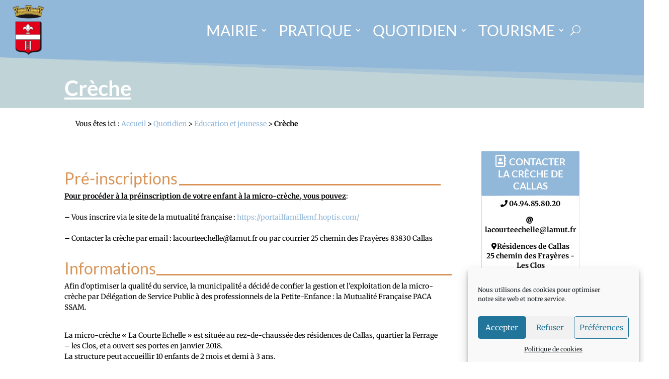

--- FILE ---
content_type: text/css
request_url: https://callas.fr/wp-content/et-cache/1733/et-core-unified-tb-1533-tb-1745-deferred-1733.min.css?ver=1767084479
body_size: 1309
content:
.et_pb_section_0_tb_footer{height:auto;border-bottom:1px #4C4C4C solid;background:#333;color:#999!important;overflow:hidden}.et_pb_section_0_tb_footer.et_pb_section{padding-top:43px;padding-bottom:0px;margin-top:0px;margin-bottom:0px;background-color:#91B7D9!important}.et_pb_section_0_tb_footer.section_has_divider.et_pb_bottom_divider .et_pb_bottom_inside_divider{background-image:url([data-uri]);background-size:50% 109px;bottom:0;height:109px;z-index:1;transform:scale(-1,1)}.et_pb_section_0_tb_footer.section_has_divider.et_pb_top_divider .et_pb_top_inside_divider{background-image:url([data-uri]);background-size:100% 39px;top:0;height:39px;z-index:1;transform:scale(1,1)}.et_pb_row_0_tb_footer{height:auto;align-items: top}.et_pb_image_0_tb_footer .et_pb_image_wrap img{height:auto}.et_pb_image_0_tb_footer{margin-top:-6px!important;max-width:30%;text-align:left;margin-left:0}.et_pb_text_0_tb_footer.et_pb_text,.et_pb_text_0_tb_footer.et_pb_text a,.et_pb_text_1_tb_footer.et_pb_text,.et_pb_text_1_tb_footer.et_pb_text a,.et_pb_text_2_tb_footer.et_pb_text,.et_pb_text_2_tb_footer.et_pb_text a{color:#000000!important}.et_pb_text_0_tb_footer{font-family:'Merriweather',Georgia,"Times New Roman",serif;font-size:16px;background-color:RGBA(0,0,0,0);padding-top:0px!important;padding-bottom:0px!important;margin-bottom:0px!important}.et_pb_text_0_tb_footer h1{font-size:23px;color:#000000!important;line-height:0.5em}.et_pb_text_1_tb_footer{font-family:'Merriweather',Georgia,"Times New Roman",serif;font-size:13px;background-color:RGBA(0,0,0,0);padding-top:5px!important;padding-left:0px!important;margin-top:0px!important;margin-left:0px!important}.et_pb_text_1_tb_footer h1{font-size:20px;color:#000000!important;line-height:0.5em}.et_pb_text_2_tb_footer{line-height:1.3em;font-family:'Merriweather',Georgia,"Times New Roman",serif;font-size:13px;line-height:1.3em;margin-left:-200px!important;max-width:70%}.et_pb_row_0_tb_footer.et_pb_row{padding-top:10px!important;padding-left:10px!important;margin-top:3%!important;margin-right:691px!important;margin-bottom:3%!important;margin-left:auto!important;margin-left:auto!important;margin-right:auto!important;padding-top:10px;padding-left:10px}.et_pb_image_0_tb_footer.et_pb_module{margin-left:auto!important;margin-right:auto!important}.et_pb_text_0_tb_footer.et_pb_module,.et_pb_text_1_tb_footer.et_pb_module,.et_pb_text_2_tb_footer.et_pb_module{margin-left:0px!important;margin-right:auto!important}@media only screen and (min-width:981px){.et_pb_row_0_tb_footer,body #page-container .et-db #et-boc .et-l .et_pb_row_0_tb_footer.et_pb_row,body.et_pb_pagebuilder_layout.single #page-container #et-boc .et-l .et_pb_row_0_tb_footer.et_pb_row,body.et_pb_pagebuilder_layout.single.et_full_width_page #page-container #et-boc .et-l .et_pb_row_0_tb_footer.et_pb_row{max-width:80%}.et_pb_text_0_tb_footer{width:70%;max-width:70%}.et_pb_text_1_tb_footer{width:50%;max-width:50%}.et_pb_text_2_tb_footer{width:70%}}@media only screen and (max-width:980px){.et_pb_section_0_tb_footer{height:auto}.et_pb_section_0_tb_footer.et_pb_section{padding-top:43px;padding-bottom:0px}.et_pb_row_0_tb_footer{height:75px}.et_pb_row_0_tb_footer,body #page-container .et-db #et-boc .et-l .et_pb_row_0_tb_footer.et_pb_row,body.et_pb_pagebuilder_layout.single #page-container #et-boc .et-l .et_pb_row_0_tb_footer.et_pb_row,body.et_pb_pagebuilder_layout.single.et_full_width_page #page-container #et-boc .et-l .et_pb_row_0_tb_footer.et_pb_row{width:95%;max-width:95%}.et_pb_image_0_tb_footer .et_pb_image_wrap img{height:75px;width:auto}.et_pb_text_0_tb_footer{font-size:12px;line-height:1.5em;width:100%;max-width:100%}.et_pb_text_0_tb_footer h1,.et_pb_text_1_tb_footer h1{font-size:18px}.et_pb_text_1_tb_footer{font-size:11px;width:100%;max-width:100%}.et_pb_text_2_tb_footer{font-size:11px;margin-top:0px!important;margin-left:auto!important;width:70%}}@media only screen and (max-width:767px){.et_pb_section_0_tb_footer{height:auto}.et_pb_section_0_tb_footer.et_pb_section{padding-top:43px;padding-bottom:0px}.et_pb_row_0_tb_footer{height:50px}.et_pb_image_0_tb_footer .et_pb_image_wrap img{height:50px;width:auto}.et_pb_text_0_tb_footer{font-size:9px;line-height:1.7em;margin-left:0px!important}.et_pb_text_0_tb_footer h1{font-size:10px}.et_pb_text_1_tb_footer{font-size:7px;line-height:1.2em;margin-left:0px!important}.et_pb_text_1_tb_footer h1{font-size:7px}.et_pb_text_2_tb_footer{font-size:7px;margin-left:auto!important}}.ba_logo_grid_child_0 .dtq-logo-grid__item,.ba_logo_grid_child_1 .dtq-logo-grid__item,.ba_logo_grid_child_2 .dtq-logo-grid__item,.ba_logo_grid_child_3 .dtq-logo-grid__item,.ba_logo_grid_child_4 .dtq-logo-grid__item,.ba_logo_grid_child_5 .dtq-logo-grid__item,.ba_logo_grid_child_6 .dtq-logo-grid__item,.ba_logo_grid_child_7 .dtq-logo-grid__item,.ba_logo_grid_child_8 .dtq-logo-grid__item{background-color:#e2e5ed!important;padding-top:50px!important;padding-right:50px!important;padding-bottom:50px!important;padding-left:50px!important}